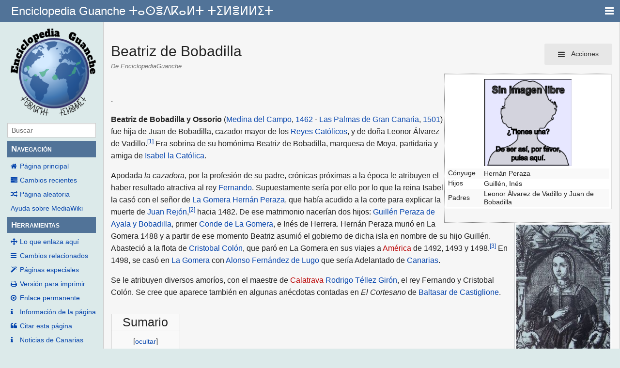

--- FILE ---
content_type: text/html; charset=UTF-8
request_url: https://guanches.org/index.php?title=Beatriz_de_Bobadilla
body_size: 7972
content:
<!DOCTYPE html>
<html class="client-nojs" lang="es" dir="ltr">
<head>
<meta charset="UTF-8"/>
<title>Beatriz de Bobadilla - EnciclopediaGuanche</title>
<script>document.documentElement.className="client-js";RLCONF={"wgBreakFrames":!1,"wgSeparatorTransformTable":[",\t."," \t,"],"wgDigitTransformTable":["",""],"wgDefaultDateFormat":"dmy","wgMonthNames":["","enero","febrero","marzo","abril","mayo","junio","julio","agosto","septiembre","octubre","noviembre","diciembre"],"wgRequestId":"4640971168e21239e24ad302","wgCSPNonce":!1,"wgCanonicalNamespace":"","wgCanonicalSpecialPageName":!1,"wgNamespaceNumber":0,"wgPageName":"Beatriz_de_Bobadilla","wgTitle":"Beatriz de Bobadilla","wgCurRevisionId":210718,"wgRevisionId":210718,"wgArticleId":8686,"wgIsArticle":!0,"wgIsRedirect":!1,"wgAction":"view","wgUserName":null,"wgUserGroups":["*"],"wgCategories":["Vallisoletanos","Señores de La Gomera"],"wgPageContentLanguage":"es","wgPageContentModel":"wikitext","wgRelevantPageName":"Beatriz_de_Bobadilla","wgRelevantArticleId":8686,"wgIsProbablyEditable":!1,"wgRelevantPageIsProbablyEditable":!1,"wgRestrictionEdit":[],"wgRestrictionMove":[],
"wgMediaViewerOnClick":!0,"wgMediaViewerEnabledByDefault":!0,"wgVisualEditor":{"pageLanguageCode":"es","pageLanguageDir":"ltr","pageVariantFallbacks":"es"},"wgEditSubmitButtonLabelPublish":!1};RLSTATE={"site.styles":"ready","noscript":"ready","user.styles":"ready","user":"ready","user.options":"loading","ext.cite.styles":"ready","skins.pivot.styles":"ready","mediawiki.toc.styles":"ready","ext.visualEditor.desktopArticleTarget.noscript":"ready"};RLPAGEMODULES=["ext.cite.ux-enhancements","site","mediawiki.page.startup","mediawiki.page.ready","mediawiki.toc","mmv.head","mmv.bootstrap.autostart","ext.visualEditor.desktopArticleTarget.init","ext.visualEditor.targetLoader","skins.pivot.js"];</script>
<script>(RLQ=window.RLQ||[]).push(function(){mw.loader.implement("user.options@1hzgi",function($,jQuery,require,module){/*@nomin*/mw.user.tokens.set({"patrolToken":"+\\","watchToken":"+\\","csrfToken":"+\\"});mw.user.options.set({"variant":"es"});
});});</script>
<link rel="stylesheet" href="/load.php?lang=es&amp;modules=ext.cite.styles%7Cext.visualEditor.desktopArticleTarget.noscript%7Cmediawiki.toc.styles%7Cskins.pivot.styles&amp;only=styles&amp;skin=pivot"/>
<script async="" src="/load.php?lang=es&amp;modules=startup&amp;only=scripts&amp;raw=1&amp;skin=pivot"></script>
<meta name="generator" content="MediaWiki 1.35.0"/>
<meta property="og:image" content="https://www.guanches.org/images/thumb/9/92/Falta_imagen_mujer.svg/1200px-Falta_imagen_mujer.svg.png"/>
<meta name="viewport" content="width=device-width, user-scalable=yes, initial-scale=1.0"/>
<link rel="shortcut icon" href="/favicon.ico"/>
<link rel="search" type="application/opensearchdescription+xml" href="/opensearch_desc.php" title="EnciclopediaGuanche (es)"/>
<link rel="EditURI" type="application/rsd+xml" href="https://www.guanches.org/api.php?action=rsd"/>
<link rel="license" href="https://creativecommons.org/licenses/by-sa/4.0/"/>
<link rel="alternate" type="application/atom+xml" title="Canal Atom de EnciclopediaGuanche" href="/index.php?title=Especial:CambiosRecientes&amp;feed=atom"/>
<!--[if lt IE 9]><script src="/resources/lib/html5shiv/html5shiv.js"></script><![endif]-->
</head>
<body class="mediawiki ltr sitedir-ltr mw-hide-empty-elt ns-0 ns-subject page-Beatriz_de_Bobadilla rootpage-Beatriz_de_Bobadilla skin-pivot action-view skin-vector-legacy"><!-- START PIVOTTEMPLATE -->
		<div class="off-canvas-wrap docs-wrap" data-offcanvas="">
			<div class="inner-wrap">
								<nav class="tab-bar hide-for-print">
					<section id="left-nav-aside" class="left-small show-for-small">
						<a href="#" class="left-off-canvas-toggle"><span id="menu-user"><i class="fa fa-navicon fa-lg"></i></span></a>
					</section>
					
					<section id="middle-nav" class="middle tab-bar-section">
						<div class="title"><a href="/index.php?title=P%C3%A1gina_principal">
					<span class="show-for-medium-up">Enciclopedia Guanche ⵜⴰⵙⴻⴷⴽⴰⵍⵜ ⵜⵉⵍⴻⵍⵍⵉⵜ</span>
						<span class="show-for-small-only">
												Enciclopedia Guanche ⵜⴰⵙⴻⴷⴽⴰⵍⵜ ⵜⵉⵍⴻⵍⵍⵉⵜ</span></a></div>
					</section>
					
					<section id="right-nav-aside" class="right-small">
					<a href="#" class="right-off-canvas-toggle"><span id="menu-user"><i class="fa fa-navicon fa-lg"></i></span></a>
					</section>
				</nav>
								    <aside class="left-off-canvas-menu">
      					<ul class="off-canvas-list">
						
								<li class="has-form">
									<form action="/index.php" id="searchform-sidebar" class="mw-search">
										<div class="row collapse">
											<div class="small-12 columns">
												<input type="search" name="search" placeholder="Buscar" title="Search [alt-shift-f]" accesskey="f" id="searchInput" autocomplete="off">
											</div>
										</div>
									</form>
								</li>
								
							<li><label class="sidebar" id="p-navigation">Navegación</label></li><li id="n-mainpage-description"><a href="/index.php?title=P%C3%A1gina_principal" title="Visitar la página principal [z]" accesskey="z">Página principal</a></li><li id="n-recentchanges"><a href="/index.php?title=Especial:CambiosRecientes" title="Lista de cambios recientes en el wiki [r]" accesskey="r">Cambios recientes</a></li><li id="n-randompage"><a href="/index.php?title=Especial:Aleatoria" title="Cargar una página al azar [x]" accesskey="x">Página aleatoria</a></li><li id="n-help-mediawiki"><a href="https://www.mediawiki.org/wiki/Special:MyLanguage/Help:Contents">Ayuda sobre MediaWiki</a></li><li><label class="sidebar" id="p-tb">Herramientas</label></li><li id="t-whatlinkshere"><a href="/index.php?title=Especial:LoQueEnlazaAqu%C3%AD/Beatriz_de_Bobadilla" title="Lista de todas las páginas del wiki que enlazan aquí [j]" accesskey="j">Lo que enlaza aquí</a></li><li id="t-recentchangeslinked"><a href="/index.php?title=Especial:CambiosEnEnlazadas/Beatriz_de_Bobadilla" rel="nofollow" title="Cambios recientes en las páginas que enlazan con esta [k]" accesskey="k">Cambios relacionados</a></li><li id="t-specialpages"><a href="/index.php?title=Especial:P%C3%A1ginasEspeciales" title="Lista de todas las páginas especiales [q]" accesskey="q">Páginas especiales</a></li><li id="t-print"><a href="javascript:print();" rel="alternate" title="Versión imprimible de esta página [p]" accesskey="p">Versión para imprimir</a></li><li id="t-permalink"><a href="/index.php?title=Beatriz_de_Bobadilla&amp;oldid=210718" title="Enlace permanente a esta versión de la página">Enlace permanente</a></li><li id="t-info"><a href="/index.php?title=Beatriz_de_Bobadilla&amp;action=info" title="Más información sobre esta página">Información de la página</a></li><li id="t-cite"><a href="/index.php?title=Especial:Citar&amp;page=Beatriz_de_Bobadilla&amp;id=210718&amp;wpFormIdentifier=titleform" title="Información sobre cómo citar esta página">Citar esta página</a></li>						</ul>
					</aside>
					
					<aside class="right-off-canvas-menu">
					  <ul class="off-canvas-list">
													<li id="pt-login"><a href="/index.php?title=Especial:Entrar&amp;returnto=Beatriz+de+Bobadilla" title="Te recomendamos iniciar sesión, aunque no es obligatorio [o]" accesskey="o">Acceder</a></li>												  </ul>
					</aside>

					<section id="main-section" class="main-section" >
					
						<div id="page-content">
							
							<div id="mw-js-message" style="display:none;"></div>

							<div class="row">
								
								<div id="sidebar" class="large-2 medium-3 columns hide-for-small hide-for-print">
										<ul class="side-nav">
											<li class="name logo">
											<a href="/index.php?title=P%C3%A1gina_principal">
												<img alt="EnciclopediaGuanche" src="/resources/assets/wiki3.png" style="max-width: 100%;height: auto;display: inline-block; vertical-align: middle;"></a>		
											</li>
											<li class="has-form">
												<form action="/index.php" id="searchform-offCanvas" class="mw-search">
													<div class="row collapse">
														<div class="small-12 columns">
															<input type="search" name="search" placeholder="Buscar" title="Search [alt-shift-f]" accesskey="f" class="mw-searchInput" autocomplete="off">
														</div>
													</div>
												</form>
											</li>
								
											<li><label class="sidebar" id="p-navigation">Navegación</label></li><li id="n-mainpage-description"><a href="/index.php?title=P%C3%A1gina_principal" title="Visitar la página principal [z]" accesskey="z">Página principal</a></li><li id="n-recentchanges"><a href="/index.php?title=Especial:CambiosRecientes" title="Lista de cambios recientes en el wiki [r]" accesskey="r">Cambios recientes</a></li><li id="n-randompage"><a href="/index.php?title=Especial:Aleatoria" title="Cargar una página al azar [x]" accesskey="x">Página aleatoria</a></li><li id="n-help-mediawiki"><a href="https://www.mediawiki.org/wiki/Special:MyLanguage/Help:Contents">Ayuda sobre MediaWiki</a></li><li><label class="sidebar" id="p-tb">Herramientas</label></li><li id="t-whatlinkshere"><a href="/index.php?title=Especial:LoQueEnlazaAqu%C3%AD/Beatriz_de_Bobadilla" title="Lista de todas las páginas del wiki que enlazan aquí [j]" accesskey="j">Lo que enlaza aquí</a></li><li id="t-recentchangeslinked"><a href="/index.php?title=Especial:CambiosEnEnlazadas/Beatriz_de_Bobadilla" rel="nofollow" title="Cambios recientes en las páginas que enlazan con esta [k]" accesskey="k">Cambios relacionados</a></li><li id="t-specialpages"><a href="/index.php?title=Especial:P%C3%A1ginasEspeciales" title="Lista de todas las páginas especiales [q]" accesskey="q">Páginas especiales</a></li><li id="t-print"><a href="javascript:print();" rel="alternate" title="Versión imprimible de esta página [p]" accesskey="p">Versión para imprimir</a></li><li id="t-permalink"><a href="/index.php?title=Beatriz_de_Bobadilla&amp;oldid=210718" title="Enlace permanente a esta versión de la página">Enlace permanente</a></li><li id="t-info"><a href="/index.php?title=Beatriz_de_Bobadilla&amp;action=info" title="Más información sobre esta página">Información de la página</a></li><li id="t-cite"><a href="/index.php?title=Especial:Citar&amp;page=Beatriz_de_Bobadilla&amp;id=210718&amp;wpFormIdentifier=titleform" title="Información sobre cómo citar esta página">Citar esta página</a></li>											
											<li id="t-info"><a href="https://canarias.news">Noticias de Canarias</a></li>
										</ul>
								</div>
								
								<div id="p-cactions" class="large-10 medium-9 columns">
								
									<div class="row">
										<div class="large-12 columns">
												<!-- Output page indicators -->
												<div class="mw-indicators mw-body-content">
</div>
												<!-- If user is logged in output echo location -->
																								<!--[if lt IE 9]>
												<div id="siteNotice" class="sitenotice">EnciclopediaGuanche puede verse diferente a lo esperado en esta versión de Internet Explorer le recomendamos que se actualice a una versión más reciente, o cambie a un navegador como Firefox o Chrome.</div>
												<![endif]-->

																																		</div>
									</div>
								
																			<a href="#" data-options="align:left" data-dropdown="drop1" class="button secondary small radius pull-right hide-for-print" id="drop"><i class="fa fa-navicon fa-lg"><span id="page-actions" class="show-for-medium-up">&nbsp;Acciones</span></i></a>
										<ul id="drop1" class="tiny content f-dropdown" data-dropdown-content>
											<li id="ca-nstab-main" class="selected"><a href="/index.php?title=Beatriz_de_Bobadilla" title="Ver la página de contenido [c]" accesskey="c">Página</a></li><li id="ca-talk" class="new"><a href="/index.php?title=Discusi%C3%B3n:Beatriz_de_Bobadilla&amp;action=edit&amp;redlink=1" rel="discussion" title="Discusión acerca de la página (la página no existe) [t]" accesskey="t">Discusión</a></li><li id="ca-viewsource"><a href="/index.php?title=Beatriz_de_Bobadilla&amp;action=edit" title="Esta página está protegida.&#10;Puedes ver su código fuente [e]" accesskey="e">Ver código</a></li><li id="ca-history"><a href="/index.php?title=Beatriz_de_Bobadilla&amp;action=history" title="Versiones anteriores de esta página [h]" accesskey="h">Historial</a></li>																					</ul>

																		<div id="content">
									<h1 class="title">Beatriz de Bobadilla</h1>
																				<h3 id="tagline">De EnciclopediaGuanche</h3>																		<div id="contentSub" class="clear_both"></div>
									<div id="bodyContent" class="mw-bodytext">
									<div id="mw-content-text" lang="es" dir="ltr" class="mw-content-ltr"><div class="mw-parser-output"><div style="float: right; border: 1px gray dotted;">
<table class="infobox_v2 biography vcard" style="width:22.7em; line-height: 1.4em; text-align:left; padding:.23em; font-size:95%"><tbody><tr><td class="" colspan="2" style="text-align:center; padding:4pt; line-height:1.25em; font-size:8pt"><a href="/index.php?title=Archivo:Falta_imagen_mujer.svg" class="image"><img alt="Falta imagen mujer.svg" src="/images/thumb/9/92/Falta_imagen_mujer.svg/180px-Falta_imagen_mujer.svg.png" decoding="async" width="180" height="180" srcset="/images/thumb/9/92/Falta_imagen_mujer.svg/270px-Falta_imagen_mujer.svg.png 1.5x, /images/thumb/9/92/Falta_imagen_mujer.svg/360px-Falta_imagen_mujer.svg.png 2x" data-file-width="150" data-file-height="150" /></a></td></tr><tr class=""><th class="" scope="row" style="text-align:left; padding:0.2em 1.0em 0.2em 0.2em; background-color:transparent; line-height:1.2em; font-size:90%">
Cónyuge</th><td class="" style="padding:0.2em; line-height:1.3em; vertical-align:middle; font-size:90%">
Hernán Peraza</td></tr><tr class=""><th class="" scope="row" style="text-align:left; padding:0.2em 1.0em 0.2em 0.2em; background-color:transparent; line-height:1.2em; font-size:90%">
Hijos</th><td class="" style="padding:0.2em; line-height:1.3em; vertical-align:middle; font-size:90%">
Guillén, Inés</td></tr><tr class=""><th class="" scope="row" style="text-align:left; padding:0.2em 1.0em 0.2em 0.2em; background-color:transparent; line-height:1.2em; font-size:90%">
Padres</th><td class="" style="padding:0.2em; line-height:1.3em; vertical-align:middle; font-size:90%">
Leonor Álvarez de Vadillo y Juan de Bobadilla</td></tr></tbody></table>
</div>
<p><br />
</p>
<div class="thumb tright"><div class="thumbinner" style="width:202px;"><a href="/index.php?title=Archivo:Beatriz_de_Bovadilla.JPG" class="image"><img alt="" src="/images/thumb/f/f9/Beatriz_de_Bovadilla.JPG/200px-Beatriz_de_Bovadilla.JPG" decoding="async" width="200" height="332" class="thumbimage" srcset="/images/thumb/f/f9/Beatriz_de_Bovadilla.JPG/300px-Beatriz_de_Bovadilla.JPG 1.5x, /images/f/f9/Beatriz_de_Bovadilla.JPG 2x" data-file-width="361" data-file-height="600" /></a>  <div class="thumbcaption"><div class="magnify"><a href="/index.php?title=Archivo:Beatriz_de_Bovadilla.JPG" class="internal" title="Aumentar"></a></div>Beatriz de Bobadilla, primera marquesa de Moya</div></div></div><p>.
</p><p><b>Beatriz de Bobadilla y Ossorio</b> (<a href="/index.php?title=Medina_del_Campo" class="mw-redirect" title="Medina del Campo">Medina del Campo</a>, <a href="/index.php?title=1462" title="1462">1462</a> - <a href="/index.php?title=Las_Palmas_de_Gran_Canaria" title="Las Palmas de Gran Canaria">Las Palmas de Gran Canaria</a>, <a href="/index.php?title=1501" title="1501">1501</a>) fue hija de Juan de Bobadilla, cazador mayor de los <a href="/index.php?title=Reyes_Cat%C3%B3licos" title="Reyes Católicos">Reyes Católicos</a>, y de doña Leonor Álvarez de Vadillo.<sup id="cite_ref-1" class="reference"><a href="#cite_note-1">&#91;1&#93;</a></sup> Era sobrina de su homónima Beatriz de Bobadilla, marquesa de Moya, partidaria y amiga de <a href="/index.php?title=Isabel_I_de_Castilla" class="mw-redirect" title="Isabel I de Castilla">Isabel la Católica</a>.
</p><p>Apodada <i>la cazadora</i>, por la profesión de su padre, crónicas próximas a la época le atribuyen el haber resultado atractiva al rey <a href="/index.php?title=Fernando_II_de_Arag%C3%B3n" class="mw-redirect" title="Fernando II de Aragón">Fernando</a>. Supuestamente sería por ello por lo que la reina Isabel la casó con el señor de <a href="/index.php?title=La_Gomera" title="La Gomera">La Gomera</a> <a href="/index.php?title=Hern%C3%A1n_Peraza" title="Hernán Peraza">Hernán Peraza</a>, que había acudido a la corte para explicar la muerte de <a href="/index.php?title=Juan_Rej%C3%B3n" title="Juan Rejón">Juan Rejón</a>,<sup id="cite_ref-2" class="reference"><a href="#cite_note-2">&#91;2&#93;</a></sup> hacia 1482. De ese matrimonio nacerían dos hijos: <a href="/index.php?title=Guill%C3%A9n_Peraza_de_Ayala_y_Bobadilla" title="Guillén Peraza de Ayala y Bobadilla">Guillén Peraza de Ayala y Bobadilla</a>, primer <a href="/index.php?title=Conde_de_La_Gomera" class="mw-redirect" title="Conde de La Gomera">Conde de La Gomera</a>, e Inés de Herrera. Hernán Peraza murió en La Gomera 1488 y a partir de ese momento Beatriz asumió el gobierno de dicha isla en nombre de su hijo Guillén. Abasteció a la flota de <a href="/index.php?title=Cristobal_Col%C3%B3n" class="mw-redirect" title="Cristobal Colón">Cristobal Colón</a>, que paró en La Gomera en sus viajes a <a href="/index.php?title=Am%C3%A9rica&amp;action=edit&amp;redlink=1" class="new" title="América (la página no existe)">América</a> de 1492, 1493 y 1498.<sup id="cite_ref-3" class="reference"><a href="#cite_note-3">&#91;3&#93;</a></sup> En 1498, se casó en <a href="/index.php?title=La_Gomera" title="La Gomera">La Gomera</a> con <a href="/index.php?title=Alonso_Fern%C3%A1ndez_de_Lugo" title="Alonso Fernández de Lugo">Alonso Fernández de Lugo</a> que sería Adelantado de <a href="/index.php?title=Canarias" title="Canarias">Canarias</a>.
</p><p>Se le atribuyen diversos amoríos, con el maestre de <a href="/index.php?title=Orden_de_Calatrava&amp;action=edit&amp;redlink=1" class="new" title="Orden de Calatrava (la página no existe)">Calatrava</a> <a href="/index.php?title=Rodrigo_T%C3%A9llez_Gir%C3%B3n" class="mw-redirect" title="Rodrigo Téllez Girón">Rodrigo Téllez Girón</a>, el rey Fernando y Cristobal Colón. Se cree que aparece también en algunas anécdotas contadas en <i>El Cortesano</i> de <a href="/index.php?title=Baltasar_de_Castiglione" class="mw-redirect" title="Baltasar de Castiglione">Baltasar de Castiglione</a>.
</p>
<div id="toc" class="toc" role="navigation" aria-labelledby="mw-toc-heading"><input type="checkbox" role="button" id="toctogglecheckbox" class="toctogglecheckbox" style="display:none" /><div class="toctitle" lang="es" dir="ltr"><h2 id="mw-toc-heading">Sumario</h2><span class="toctogglespan"><label class="toctogglelabel" for="toctogglecheckbox"></label></span></div>
<ul>
<li class="toclevel-1 tocsection-1"><a href="#Referencias"><span class="tocnumber">1</span> <span class="toctext">Referencias</span></a>
<ul>
<li class="toclevel-2 tocsection-2"><a href="#Notas"><span class="tocnumber">1.1</span> <span class="toctext">Notas</span></a></li>
<li class="toclevel-2 tocsection-3"><a href="#Bibliograf.C3.ADa"><span class="tocnumber">1.2</span> <span class="toctext">Bibliografía</span></a></li>
</ul>
</li>
<li class="toclevel-1 tocsection-4"><a href="#Enlaces_externos"><span class="tocnumber">2</span> <span class="toctext">Enlaces externos</span></a></li>
</ul>
</div>

<h2><span class="mw-headline" id="Referencias">Referencias</span></h2>
<h3><span class="mw-headline" id="Notas">Notas</span></h3>
<div class="listaref references-small"><div class="mw-references-wrap"><ol class="references">
<li id="cite_note-1"><span class="mw-cite-backlink"><a href="#cite_ref-1">↑</a></span> <span class="reference-text">Rumeu, p. 420</span>
</li>
<li id="cite_note-2"><span class="mw-cite-backlink"><a href="#cite_ref-2">↑</a></span> <span class="reference-text">Rumeu, pp. 439-441</span>
</li>
<li id="cite_note-3"><span class="mw-cite-backlink"><a href="#cite_ref-3">↑</a></span> <span class="reference-text">Rumeu, p. 449</span>
</li>
</ol></div></div>
<h3><span id="Bibliografía"></span><span class="mw-headline" id="Bibliograf.C3.ADa">Bibliografía</span></h3>
<ul><li><a href="/index.php?title=Plantilla:Ref-art%C3%ADculo&amp;action=edit&amp;redlink=1" class="new" title="Plantilla:Ref-artículo (la página no existe)">Plantilla:Ref-artículo</a></li></ul>
<ul><li><span class="citation cita-libro" id="CITAREFFern.C3.A1ndez_Armesto1997">Fernández Armesto,&#32;Felipe&#32;(1997).&#32;<i>Las Islas Canarias después de la Conquista</i>. <small>84-8103-157-7</small>.</span><span class="Z3988" title="ctx_ver=Z39.88-2004&amp;rft_val_fmt=info%3Aofi%2Ffmt%3Akev%3Amtx%3Abook&amp;rft.genre=book&amp;rft.btitle=Las+Islas+Canarias+despu%C3%A9s+de+la+Conquista&amp;rft.aulast=Fern%C3%A1ndez+Armesto&amp;rft.aufirst=Felipe&amp;rft.au=Fern%C3%A1ndez+Armesto%2C%26%2332%3BFelipe&amp;rft.date=1997&amp;rfr_id=info:sid/es.wikipedia.org:Beatriz_de_Bobadilla"><span>&#160;</span></span></li></ul>
<h2><span class="mw-headline" id="Enlaces_externos">Enlaces externos</span></h2>
<ul><li><a rel="nofollow" class="external text" href="http://www.canariastelecom.com/personales/benchomo/beatrizdebobadilla.htm">Biografía de Beatriz de Bobadilla</a></li></ul>
<div class="boilerplate" style="clear:both; font-size: 95%; font-style: italic; border: 1px gray dotted">
<a href="/index.php?title=Archivo:Wikipedia-logo.png" class="image"><img alt="Wikipedia-logo.png" src="/images/thumb/6/63/Wikipedia-logo.png/30px-Wikipedia-logo.png" decoding="async" width="30" height="34" srcset="/images/thumb/6/63/Wikipedia-logo.png/45px-Wikipedia-logo.png 1.5x, /images/thumb/6/63/Wikipedia-logo.png/60px-Wikipedia-logo.png 2x" data-file-width="135" data-file-height="155" /></a> :El contenido de este artículo incorpora material de una <a rel="nofollow" class="external text" href="https://es.wikipedia.org/wiki/Beatriz_de_Bobadilla">entrada de la <b>Wikipedia</b></a>, publicada en español bajo la licencia <a href="/index.php?title=GFDL" class="mw-redirect" title="GFDL">GFDL</a>.<i></i></div>
<!-- 
NewPP limit report
Cached time: 20260119162434
Cache expiry: 86400
Dynamic content: false
Complications: []
CPU time usage: 0.108 seconds
Real time usage: 0.125 seconds
Preprocessor visited node count: 2534/1000000
Post‐expand include size: 9218/2097152 bytes
Template argument size: 2203/2097152 bytes
Highest expansion depth: 13/40
Expensive parser function count: 0/100
Unstrip recursion depth: 0/20
Unstrip post‐expand size: 756/5000000 bytes
-->
<!--
Transclusion expansion time report (%,ms,calls,template)
100.00%   95.057      1 -total
 37.32%   35.480      1 Plantilla:Ficha_de_biografía
 32.34%   30.738      1 Plantilla:Ficha
 23.64%   22.476      1 Plantilla:Cita_libro
 20.60%   19.584      1 Plantilla:Obra_citada/núcleo
 17.96%   17.073     80 Plantilla:Ficha/fila
  3.54%    3.368      1 Plantilla:Listaref
  2.70%    2.567      1 Plantilla:Obra_citada/enlace
  1.37%    1.307      1 Plantilla:WP
  0.58%    0.556      1 Plantilla:Ref-artículo
-->

<!-- Saved in parser cache with key mencey_guanchesorg-enciclopedia_:pcache:idhash:8686-0!canonical and timestamp 20260119162434 and revision id 210718
 -->
</div></div><div class="printfooter">
Obtenido de «<a dir="ltr" href="https://www.guanches.org/index.php?title=Beatriz_de_Bobadilla&amp;oldid=210718">https://www.guanches.org/index.php?title=Beatriz_de_Bobadilla&amp;oldid=210718</a>»</div>
									<div class="clear_both"></div>
									</div>
									</div>
									<div id="categories" class="row">
										<div class="small-12 columns">
											<div class="group"><div id="catlinks" class="catlinks" data-mw="interface"><div id="mw-normal-catlinks" class="mw-normal-catlinks"><a href="/index.php?title=Especial:Categor%C3%ADas" title="Especial:Categorías">Categorías</a>: <ul><li><a href="/index.php?title=Categor%C3%ADa:Vallisoletanos" title="Categoría:Vallisoletanos">Vallisoletanos</a></li><li><a href="/index.php?title=Categor%C3%ADa:Se%C3%B1ores_de_La_Gomera" title="Categoría:Señores de La Gomera">Señores de La Gomera</a></li></ul></div></div></div>
																					</div>
									</div>	
													
									<footer class="row">

										<div id="footer">
											<div id="div-footer-left" class="small-12 medium-8 large-9 columns">
											<ul id="footer-left">
																									<li id="footer-lastmod"> Esta página se editó por última vez el 20 sep 2024 a las 21:29.</li>
																									<li id="footer-copyright">El contenido está disponible bajo la licencia <a class="external" rel="nofollow" href="https://creativecommons.org/licenses/by-sa/4.0/">Creative Commons Atribución-CompartirIgual</a> a menos que se indique lo contrario.</li>
																									<li id="footer-privacy"><a href="/index.php?title=EnciclopediaGuanche:Pol%C3%ADtica_de_privacidad" title="EnciclopediaGuanche:Política de privacidad">Política de privacidad</a></li>
																									<li id="footer-about"><a href="/index.php?title=EnciclopediaGuanche:Acerca_de" title="EnciclopediaGuanche:Acerca de">Acerca de EnciclopediaGuanche</a></li>
																									<li id="footer-disclaimer"><a href="/index.php?title=EnciclopediaGuanche:Descargo_general" title="EnciclopediaGuanche:Descargo general">Exoneraciones</a></li>
																					
											</ul>
											</div>	
											<div id="footer-right-icons" class="small-12 medium-4 large-3 columns hide-for-print">
											<ul id="footer-right">
												<li class="social-follow hide-for-print">
																									</li>
																									<li class="copyright">														<a href="https://creativecommons.org/licenses/by-sa/4.0/">Creative Commons Atribución-CompartirIgual</a>																											</li>
																									<li class="poweredby">														<a href="https://www.mediawiki.org/">Powered by MediaWiki</a>																											</li>
																							</ul>
											</div>		
										</div>			
									</footer>
								
								</div>
						</div>
					</div>
						
				</section>
				
			</div>
		</div>
		<div>
			<a class="exit-off-canvas"></a>	
		</div>
		
		
		
<script>(RLQ=window.RLQ||[]).push(function(){mw.config.set({"wgPageParseReport":{"limitreport":{"cputime":"0.108","walltime":"0.125","ppvisitednodes":{"value":2534,"limit":1000000},"postexpandincludesize":{"value":9218,"limit":2097152},"templateargumentsize":{"value":2203,"limit":2097152},"expansiondepth":{"value":13,"limit":40},"expensivefunctioncount":{"value":0,"limit":100},"unstrip-depth":{"value":0,"limit":20},"unstrip-size":{"value":756,"limit":5000000},"timingprofile":["100.00%   95.057      1 -total"," 37.32%   35.480      1 Plantilla:Ficha_de_biografía"," 32.34%   30.738      1 Plantilla:Ficha"," 23.64%   22.476      1 Plantilla:Cita_libro"," 20.60%   19.584      1 Plantilla:Obra_citada/núcleo"," 17.96%   17.073     80 Plantilla:Ficha/fila","  3.54%    3.368      1 Plantilla:Listaref","  2.70%    2.567      1 Plantilla:Obra_citada/enlace","  1.37%    1.307      1 Plantilla:WP","  0.58%    0.556      1 Plantilla:Ref-artículo"]},"cachereport":{"timestamp":"20260119162434","ttl":86400,"transientcontent":false}}});mw.config.set({"wgBackendResponseTime":282});});</script>
				
		</body>
		</html>

